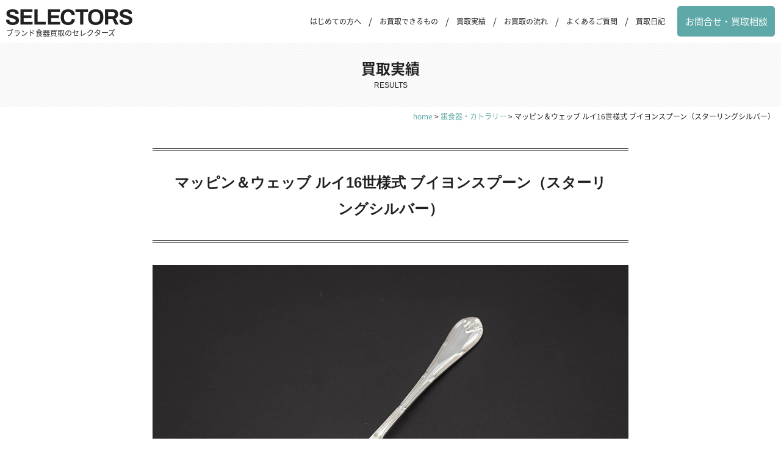

--- FILE ---
content_type: text/html; charset=UTF-8
request_url: https://selectors.jp/item1370/
body_size: 9369
content:
<!DOCTYPE html>
<html lang="ja">
<head>
<meta charset="UTF-8">
<meta name="viewport" content="width=device-width, initial-scale=1, user-scalable=no">
<!-- Facebook -->
<meta property="fb:admins" content="100001416430219">
<meta property="fb:app_id" content="322203918111221">
<meta property="og:site_name" content="ブランド食器買取のセレクターズ">
<meta property="og:type" content="article"><meta property="og:title" content="マッピン＆ウェッブ ルイ16世様式 ブイヨンスプーン（スターリングシルバー）">
<meta property="og:url" content="https://selectors.jp/item1370/">
<meta property="og:description" content="マッピン＆ウェッブのルイ16世様式のブイヨンスプーンを買い取りました。名前の通りブイヨン用のスプーンで、スープスプーンよりひとまわり小さいサイズになります。">
<meta property="og:image" content="https://selectors.jp/wp/wp-content/uploads/2020/02/1370.jpg">
<meta name="twitter:card" content="summary_large_image" />
<meta name="twitter:site" content="@selectors_jp" /><meta name="keywords" content="ブイヨンスプーン,銀食器・カトラリー,Mappin &amp; Webb（マッピン＆ウェッブ）,ブランド食器,買取" />
<meta name="description" content="マッピン＆ウェッブのルイ16世様式のブイヨンスプーンを買い取りました。名前の通りブイヨン用のスプーンで、スープスプーンよりひとまわり小さいサイズになります。" />
<title>マッピン＆ウェッブ ルイ16世様式 ブイヨンスプーン（スターリングシルバー）を買い取りました｜ブランド食器買取のセレクターズ</title>
<meta name='robots' content='max-image-preview:large' />
<link rel='dns-prefetch' href='//ajax.googleapis.com' />
<link rel='dns-prefetch' href='//use.fontawesome.com' />
<link rel='dns-prefetch' href='//cdnjs.cloudflare.com' />
<link rel='dns-prefetch' href='//fonts.googleapis.com' />
<link rel="alternate" type="application/rss+xml" title="ブランド食器買取のセレクターズ &raquo; フィード" href="https://selectors.jp/feed/" />
<link rel="alternate" title="oEmbed (JSON)" type="application/json+oembed" href="https://selectors.jp/wp-json/oembed/1.0/embed?url=https%3A%2F%2Fselectors.jp%2Fitem1370%2F" />
<link rel="alternate" title="oEmbed (XML)" type="text/xml+oembed" href="https://selectors.jp/wp-json/oembed/1.0/embed?url=https%3A%2F%2Fselectors.jp%2Fitem1370%2F&#038;format=xml" />
<style id='wp-img-auto-sizes-contain-inline-css' type='text/css'>
img:is([sizes=auto i],[sizes^="auto," i]){contain-intrinsic-size:3000px 1500px}
/*# sourceURL=wp-img-auto-sizes-contain-inline-css */
</style>
<style id='wp-block-library-inline-css' type='text/css'>
:root{--wp-block-synced-color:#7a00df;--wp-block-synced-color--rgb:122,0,223;--wp-bound-block-color:var(--wp-block-synced-color);--wp-editor-canvas-background:#ddd;--wp-admin-theme-color:#007cba;--wp-admin-theme-color--rgb:0,124,186;--wp-admin-theme-color-darker-10:#006ba1;--wp-admin-theme-color-darker-10--rgb:0,107,160.5;--wp-admin-theme-color-darker-20:#005a87;--wp-admin-theme-color-darker-20--rgb:0,90,135;--wp-admin-border-width-focus:2px}@media (min-resolution:192dpi){:root{--wp-admin-border-width-focus:1.5px}}.wp-element-button{cursor:pointer}:root .has-very-light-gray-background-color{background-color:#eee}:root .has-very-dark-gray-background-color{background-color:#313131}:root .has-very-light-gray-color{color:#eee}:root .has-very-dark-gray-color{color:#313131}:root .has-vivid-green-cyan-to-vivid-cyan-blue-gradient-background{background:linear-gradient(135deg,#00d084,#0693e3)}:root .has-purple-crush-gradient-background{background:linear-gradient(135deg,#34e2e4,#4721fb 50%,#ab1dfe)}:root .has-hazy-dawn-gradient-background{background:linear-gradient(135deg,#faaca8,#dad0ec)}:root .has-subdued-olive-gradient-background{background:linear-gradient(135deg,#fafae1,#67a671)}:root .has-atomic-cream-gradient-background{background:linear-gradient(135deg,#fdd79a,#004a59)}:root .has-nightshade-gradient-background{background:linear-gradient(135deg,#330968,#31cdcf)}:root .has-midnight-gradient-background{background:linear-gradient(135deg,#020381,#2874fc)}:root{--wp--preset--font-size--normal:16px;--wp--preset--font-size--huge:42px}.has-regular-font-size{font-size:1em}.has-larger-font-size{font-size:2.625em}.has-normal-font-size{font-size:var(--wp--preset--font-size--normal)}.has-huge-font-size{font-size:var(--wp--preset--font-size--huge)}.has-text-align-center{text-align:center}.has-text-align-left{text-align:left}.has-text-align-right{text-align:right}.has-fit-text{white-space:nowrap!important}#end-resizable-editor-section{display:none}.aligncenter{clear:both}.items-justified-left{justify-content:flex-start}.items-justified-center{justify-content:center}.items-justified-right{justify-content:flex-end}.items-justified-space-between{justify-content:space-between}.screen-reader-text{border:0;clip-path:inset(50%);height:1px;margin:-1px;overflow:hidden;padding:0;position:absolute;width:1px;word-wrap:normal!important}.screen-reader-text:focus{background-color:#ddd;clip-path:none;color:#444;display:block;font-size:1em;height:auto;left:5px;line-height:normal;padding:15px 23px 14px;text-decoration:none;top:5px;width:auto;z-index:100000}html :where(.has-border-color){border-style:solid}html :where([style*=border-top-color]){border-top-style:solid}html :where([style*=border-right-color]){border-right-style:solid}html :where([style*=border-bottom-color]){border-bottom-style:solid}html :where([style*=border-left-color]){border-left-style:solid}html :where([style*=border-width]){border-style:solid}html :where([style*=border-top-width]){border-top-style:solid}html :where([style*=border-right-width]){border-right-style:solid}html :where([style*=border-bottom-width]){border-bottom-style:solid}html :where([style*=border-left-width]){border-left-style:solid}html :where(img[class*=wp-image-]){height:auto;max-width:100%}:where(figure){margin:0 0 1em}html :where(.is-position-sticky){--wp-admin--admin-bar--position-offset:var(--wp-admin--admin-bar--height,0px)}@media screen and (max-width:600px){html :where(.is-position-sticky){--wp-admin--admin-bar--position-offset:0px}}

/*# sourceURL=wp-block-library-inline-css */
</style><style id='global-styles-inline-css' type='text/css'>
:root{--wp--preset--aspect-ratio--square: 1;--wp--preset--aspect-ratio--4-3: 4/3;--wp--preset--aspect-ratio--3-4: 3/4;--wp--preset--aspect-ratio--3-2: 3/2;--wp--preset--aspect-ratio--2-3: 2/3;--wp--preset--aspect-ratio--16-9: 16/9;--wp--preset--aspect-ratio--9-16: 9/16;--wp--preset--color--black: #000000;--wp--preset--color--cyan-bluish-gray: #abb8c3;--wp--preset--color--white: #ffffff;--wp--preset--color--pale-pink: #f78da7;--wp--preset--color--vivid-red: #cf2e2e;--wp--preset--color--luminous-vivid-orange: #ff6900;--wp--preset--color--luminous-vivid-amber: #fcb900;--wp--preset--color--light-green-cyan: #7bdcb5;--wp--preset--color--vivid-green-cyan: #00d084;--wp--preset--color--pale-cyan-blue: #8ed1fc;--wp--preset--color--vivid-cyan-blue: #0693e3;--wp--preset--color--vivid-purple: #9b51e0;--wp--preset--gradient--vivid-cyan-blue-to-vivid-purple: linear-gradient(135deg,rgb(6,147,227) 0%,rgb(155,81,224) 100%);--wp--preset--gradient--light-green-cyan-to-vivid-green-cyan: linear-gradient(135deg,rgb(122,220,180) 0%,rgb(0,208,130) 100%);--wp--preset--gradient--luminous-vivid-amber-to-luminous-vivid-orange: linear-gradient(135deg,rgb(252,185,0) 0%,rgb(255,105,0) 100%);--wp--preset--gradient--luminous-vivid-orange-to-vivid-red: linear-gradient(135deg,rgb(255,105,0) 0%,rgb(207,46,46) 100%);--wp--preset--gradient--very-light-gray-to-cyan-bluish-gray: linear-gradient(135deg,rgb(238,238,238) 0%,rgb(169,184,195) 100%);--wp--preset--gradient--cool-to-warm-spectrum: linear-gradient(135deg,rgb(74,234,220) 0%,rgb(151,120,209) 20%,rgb(207,42,186) 40%,rgb(238,44,130) 60%,rgb(251,105,98) 80%,rgb(254,248,76) 100%);--wp--preset--gradient--blush-light-purple: linear-gradient(135deg,rgb(255,206,236) 0%,rgb(152,150,240) 100%);--wp--preset--gradient--blush-bordeaux: linear-gradient(135deg,rgb(254,205,165) 0%,rgb(254,45,45) 50%,rgb(107,0,62) 100%);--wp--preset--gradient--luminous-dusk: linear-gradient(135deg,rgb(255,203,112) 0%,rgb(199,81,192) 50%,rgb(65,88,208) 100%);--wp--preset--gradient--pale-ocean: linear-gradient(135deg,rgb(255,245,203) 0%,rgb(182,227,212) 50%,rgb(51,167,181) 100%);--wp--preset--gradient--electric-grass: linear-gradient(135deg,rgb(202,248,128) 0%,rgb(113,206,126) 100%);--wp--preset--gradient--midnight: linear-gradient(135deg,rgb(2,3,129) 0%,rgb(40,116,252) 100%);--wp--preset--font-size--small: 13px;--wp--preset--font-size--medium: 20px;--wp--preset--font-size--large: 36px;--wp--preset--font-size--x-large: 42px;--wp--preset--spacing--20: 0.44rem;--wp--preset--spacing--30: 0.67rem;--wp--preset--spacing--40: 1rem;--wp--preset--spacing--50: 1.5rem;--wp--preset--spacing--60: 2.25rem;--wp--preset--spacing--70: 3.38rem;--wp--preset--spacing--80: 5.06rem;--wp--preset--shadow--natural: 6px 6px 9px rgba(0, 0, 0, 0.2);--wp--preset--shadow--deep: 12px 12px 50px rgba(0, 0, 0, 0.4);--wp--preset--shadow--sharp: 6px 6px 0px rgba(0, 0, 0, 0.2);--wp--preset--shadow--outlined: 6px 6px 0px -3px rgb(255, 255, 255), 6px 6px rgb(0, 0, 0);--wp--preset--shadow--crisp: 6px 6px 0px rgb(0, 0, 0);}:where(.is-layout-flex){gap: 0.5em;}:where(.is-layout-grid){gap: 0.5em;}body .is-layout-flex{display: flex;}.is-layout-flex{flex-wrap: wrap;align-items: center;}.is-layout-flex > :is(*, div){margin: 0;}body .is-layout-grid{display: grid;}.is-layout-grid > :is(*, div){margin: 0;}:where(.wp-block-columns.is-layout-flex){gap: 2em;}:where(.wp-block-columns.is-layout-grid){gap: 2em;}:where(.wp-block-post-template.is-layout-flex){gap: 1.25em;}:where(.wp-block-post-template.is-layout-grid){gap: 1.25em;}.has-black-color{color: var(--wp--preset--color--black) !important;}.has-cyan-bluish-gray-color{color: var(--wp--preset--color--cyan-bluish-gray) !important;}.has-white-color{color: var(--wp--preset--color--white) !important;}.has-pale-pink-color{color: var(--wp--preset--color--pale-pink) !important;}.has-vivid-red-color{color: var(--wp--preset--color--vivid-red) !important;}.has-luminous-vivid-orange-color{color: var(--wp--preset--color--luminous-vivid-orange) !important;}.has-luminous-vivid-amber-color{color: var(--wp--preset--color--luminous-vivid-amber) !important;}.has-light-green-cyan-color{color: var(--wp--preset--color--light-green-cyan) !important;}.has-vivid-green-cyan-color{color: var(--wp--preset--color--vivid-green-cyan) !important;}.has-pale-cyan-blue-color{color: var(--wp--preset--color--pale-cyan-blue) !important;}.has-vivid-cyan-blue-color{color: var(--wp--preset--color--vivid-cyan-blue) !important;}.has-vivid-purple-color{color: var(--wp--preset--color--vivid-purple) !important;}.has-black-background-color{background-color: var(--wp--preset--color--black) !important;}.has-cyan-bluish-gray-background-color{background-color: var(--wp--preset--color--cyan-bluish-gray) !important;}.has-white-background-color{background-color: var(--wp--preset--color--white) !important;}.has-pale-pink-background-color{background-color: var(--wp--preset--color--pale-pink) !important;}.has-vivid-red-background-color{background-color: var(--wp--preset--color--vivid-red) !important;}.has-luminous-vivid-orange-background-color{background-color: var(--wp--preset--color--luminous-vivid-orange) !important;}.has-luminous-vivid-amber-background-color{background-color: var(--wp--preset--color--luminous-vivid-amber) !important;}.has-light-green-cyan-background-color{background-color: var(--wp--preset--color--light-green-cyan) !important;}.has-vivid-green-cyan-background-color{background-color: var(--wp--preset--color--vivid-green-cyan) !important;}.has-pale-cyan-blue-background-color{background-color: var(--wp--preset--color--pale-cyan-blue) !important;}.has-vivid-cyan-blue-background-color{background-color: var(--wp--preset--color--vivid-cyan-blue) !important;}.has-vivid-purple-background-color{background-color: var(--wp--preset--color--vivid-purple) !important;}.has-black-border-color{border-color: var(--wp--preset--color--black) !important;}.has-cyan-bluish-gray-border-color{border-color: var(--wp--preset--color--cyan-bluish-gray) !important;}.has-white-border-color{border-color: var(--wp--preset--color--white) !important;}.has-pale-pink-border-color{border-color: var(--wp--preset--color--pale-pink) !important;}.has-vivid-red-border-color{border-color: var(--wp--preset--color--vivid-red) !important;}.has-luminous-vivid-orange-border-color{border-color: var(--wp--preset--color--luminous-vivid-orange) !important;}.has-luminous-vivid-amber-border-color{border-color: var(--wp--preset--color--luminous-vivid-amber) !important;}.has-light-green-cyan-border-color{border-color: var(--wp--preset--color--light-green-cyan) !important;}.has-vivid-green-cyan-border-color{border-color: var(--wp--preset--color--vivid-green-cyan) !important;}.has-pale-cyan-blue-border-color{border-color: var(--wp--preset--color--pale-cyan-blue) !important;}.has-vivid-cyan-blue-border-color{border-color: var(--wp--preset--color--vivid-cyan-blue) !important;}.has-vivid-purple-border-color{border-color: var(--wp--preset--color--vivid-purple) !important;}.has-vivid-cyan-blue-to-vivid-purple-gradient-background{background: var(--wp--preset--gradient--vivid-cyan-blue-to-vivid-purple) !important;}.has-light-green-cyan-to-vivid-green-cyan-gradient-background{background: var(--wp--preset--gradient--light-green-cyan-to-vivid-green-cyan) !important;}.has-luminous-vivid-amber-to-luminous-vivid-orange-gradient-background{background: var(--wp--preset--gradient--luminous-vivid-amber-to-luminous-vivid-orange) !important;}.has-luminous-vivid-orange-to-vivid-red-gradient-background{background: var(--wp--preset--gradient--luminous-vivid-orange-to-vivid-red) !important;}.has-very-light-gray-to-cyan-bluish-gray-gradient-background{background: var(--wp--preset--gradient--very-light-gray-to-cyan-bluish-gray) !important;}.has-cool-to-warm-spectrum-gradient-background{background: var(--wp--preset--gradient--cool-to-warm-spectrum) !important;}.has-blush-light-purple-gradient-background{background: var(--wp--preset--gradient--blush-light-purple) !important;}.has-blush-bordeaux-gradient-background{background: var(--wp--preset--gradient--blush-bordeaux) !important;}.has-luminous-dusk-gradient-background{background: var(--wp--preset--gradient--luminous-dusk) !important;}.has-pale-ocean-gradient-background{background: var(--wp--preset--gradient--pale-ocean) !important;}.has-electric-grass-gradient-background{background: var(--wp--preset--gradient--electric-grass) !important;}.has-midnight-gradient-background{background: var(--wp--preset--gradient--midnight) !important;}.has-small-font-size{font-size: var(--wp--preset--font-size--small) !important;}.has-medium-font-size{font-size: var(--wp--preset--font-size--medium) !important;}.has-large-font-size{font-size: var(--wp--preset--font-size--large) !important;}.has-x-large-font-size{font-size: var(--wp--preset--font-size--x-large) !important;}
/*# sourceURL=global-styles-inline-css */
</style>

<style id='classic-theme-styles-inline-css' type='text/css'>
/*! This file is auto-generated */
.wp-block-button__link{color:#fff;background-color:#32373c;border-radius:9999px;box-shadow:none;text-decoration:none;padding:calc(.667em + 2px) calc(1.333em + 2px);font-size:1.125em}.wp-block-file__button{background:#32373c;color:#fff;text-decoration:none}
/*# sourceURL=/wp-includes/css/classic-themes.min.css */
</style>
<link rel='stylesheet' id='style-css' href='https://selectors.jp/wp/wp-content/themes/selectors4/style.css?ver=6.9' type='text/css' media='all' />
<link rel='stylesheet' id='Noto-css' href='https://fonts.googleapis.com/earlyaccess/notosansjapanese.css?ver=6.9' type='text/css' media='all' />
<link rel='stylesheet' id='Archivo-css' href='https://fonts.googleapis.com/css?family=Archivo+Black&#038;ver=6.9' type='text/css' media='all' />
<link rel='stylesheet' id='swiper-css' href='https://cdnjs.cloudflare.com/ajax/libs/Swiper/4.3.3/css/swiper.min.css?ver=6.9' type='text/css' media='all' />
<link rel='stylesheet' id='selectors-css' href='https://selectors.jp/wp/wp-content/themes/selectors4/css/style.css?ver=2026.01.13' type='text/css' media='all' />
<link rel='stylesheet' id='wp-associate-post-r2-css' href='https://selectors.jp/wp/wp-content/plugins/wp-associate-post-r2/css/skin-standard.css?ver=5.0.1' type='text/css' media='all' />
<script type="text/javascript" src="https://ajax.googleapis.com/ajax/libs/jquery/1.11.3/jquery.min.js?ver=6.9" id="jquery-js"></script>
<script type="text/javascript" src="https://use.fontawesome.com/68a085e5f8.js?ver=6.9" id="fontawesome-js"></script>
<script type="text/javascript" src="https://cdnjs.cloudflare.com/ajax/libs/Swiper/4.3.3/js/swiper.min.js?ver=6.9" id="swiper-js"></script>
<script type="text/javascript" src="https://selectors.jp/wp/wp-content/themes/selectors4/js/script.js?ver=6.9" id="script-js"></script>
<link rel="https://api.w.org/" href="https://selectors.jp/wp-json/" /><link rel="alternate" title="JSON" type="application/json" href="https://selectors.jp/wp-json/wp/v2/posts/9330" /><link rel="EditURI" type="application/rsd+xml" title="RSD" href="https://selectors.jp/wp/xmlrpc.php?rsd" />
<meta name="generator" content="WordPress 6.9" />
<link rel="canonical" href="https://selectors.jp/item1370/" />
<link rel='shortlink' href='https://selectors.jp/?p=9330' />
<script type="text/javascript">
	window._se_plugin_version = '8.1.9';
</script>
<link rel="icon" href="https://selectors.jp/wp/wp-content/uploads/2020/04/cropped-icon-32x32.png" sizes="32x32" />
<link rel="icon" href="https://selectors.jp/wp/wp-content/uploads/2020/04/cropped-icon-192x192.png" sizes="192x192" />
<link rel="apple-touch-icon" href="https://selectors.jp/wp/wp-content/uploads/2020/04/cropped-icon-180x180.png" />
<meta name="msapplication-TileImage" content="https://selectors.jp/wp/wp-content/uploads/2020/04/cropped-icon-270x270.png" />
<!-- Global site tag (gtag.js) - Google Analytics -->
<script async src="https://www.googletagmanager.com/gtag/js?id=UA-72408283-2"></script>
<script>
  window.dataLayer = window.dataLayer || [];
  function gtag(){dataLayer.push(arguments);}
  gtag('js', new Date());

  gtag('config', 'UA-72408283-2');
</script>
</head>
<body>
<div class="wrap">
<header class="header">
	<div class="inner inner--1280">
		<button type="button" class="menu-btn"><i class="fa fa-bars" aria-hidden="true"></i></button>
		<p class="logo"><a href="https://selectors.jp/" rel="home"><img src="https://selectors.jp/wp/wp-content/themes/selectors4/img/logo.png" alt="ブランソ食器買取のセレクターズ" width="208" height="26"></a></p>
		<p class="description">ブランド食器買取のセレクターズ</p>
		<nav class="header-menu">
			<ul>
				<li><a href="https://selectors.jp/message/">はじめての方へ</a></li>
				<li><a href="https://selectors.jp/item/">お買取できるもの</a></li>
				<li><a href="https://selectors.jp/results/">買取実績</a></li>
				<li><a href="https://selectors.jp/flow/">お買取の流れ</a></li>
				<li><a href="https://selectors.jp/faq/">よくあるご質問</a></li>
				<li><a href="https://selectors.jp/blog/">買取日記</a></li>
			</ul>
			<p class="header-contact"><a href="https://selectors.jp/contact/">お問合せ・買取相談</a></p>
		</nav>
	</div>
</header>
<div class="sidebar">
	<div class="inner">

		<nav class="sidebar__menu">
			<div class="sidebar-headline"><h2>目次</h2><span>CONTENTS</span></div>
			<div class="menu-container">
				<ul>
					<li><a href="https://selectors.jp/message/">はじめての方へ</a></li>
					<li><a href="https://selectors.jp/item/">お買取できるもの</a></li>
					<li><a href="https://selectors.jp/flow/">お買取の流れ</a></li>
				</ul>
				<ul>
					<li><a href="https://selectors.jp/faq/">よくあるご質問</a></li>
					<li><a href="https://selectors.jp/about/">事業者概要</a></li>
					<li><a href="https://selectors.jp/blog/">買取日記（ブログ）</a></li>
				</ul>
			</div>
		</nav>

		<div class="sidebar__contact">
			<ul class="contact contact--sidebar">
				<li>
					<a href="https://selectors.jp/results/">
						<span>いくらで売れるか？</span>
						<span class="contact-label">買取価格を調べる</span>
						<span>（買取実績）</span>
					</a>
				</li>
				<li>
					<a href="https://selectors.jp/contact/">
						<span>ネットで気軽に</span>
						<span class="contact-label">お問合せ・買取相談</span>
						<span>（24時間受付）</span>
					</a>
				</li>
				<li>
					<a href="tel:0120-33-6785">
						<span>フリーダイヤル</span>			
						<span class="free-dial">0120-33-6785</span>
						<span>（ 電話受付 11:00〜20:00 ）</span>
					</a>
				</li>
			</ul>
		</div>

	</div>
</div><main class="main"><article class="contents">

	<div class="contents__header">
		<p class="head-ja">買取実績</p><span class="head-en">RESULTS</span>
	</div>

	<div class="contents__body">

		<div class="breadcrumb" typeof="BreadcrumbList" vocab="https://schema.org/">
			<!-- Breadcrumb NavXT 7.5.0 -->
<span property="itemListElement" typeof="ListItem"><a property="item" typeof="WebPage" title="ブランド食器買取のセレクターズへ移動" href="https://selectors.jp" class="home"><span property="name">home</span></a><meta property="position" content="1"></span> &gt; <span property="itemListElement" typeof="ListItem"><a property="item" typeof="WebPage" title="銀食器・カトラリーのカテゴリーアーカイブへ移動" href="https://selectors.jp/category/silverware/" class="taxonomy category"><span property="name">銀食器・カトラリー</span></a><meta property="position" content="2"></span> &gt; <span property="itemListElement" typeof="ListItem"><span property="name">マッピン＆ウェッブ ルイ16世様式 ブイヨンスプーン（スターリングシルバー）</span><meta property="position" content="3"></span>		</div>
		
		<section class="section--p">
			<div class="inner inner--800">
					
				<header class="entry__header">
					<h1 class="title">マッピン＆ウェッブ ルイ16世様式 ブイヨンスプーン（スターリングシルバー）</h1>
				</header>
	
				<div class="entry__body">

					<div class="section--m">
						<div class="results-photo swiper-container">
							<ul class="swiper-wrapper">
																<li class="swiper-slide"><img src="https://selectors.jp/wp/wp-content/uploads/2020/02/1370.jpg" alt="マッピン＆ウェッブ ルイ16世様式 ブイヨンスプーン（スターリングシルバー）"></li>
																								<li class="swiper-slide"><img src="https://selectors.jp/wp/wp-content/uploads/2020/02/1370_1.jpg" alt="マッピン＆ウェッブ ルイ16世様式 ブイヨンスプーン（スターリングシルバー）"></li>
																								<li class="swiper-slide"><img src="https://selectors.jp/wp/wp-content/uploads/2020/02/1370_2.jpg" alt="マッピン＆ウェッブ ルイ16世様式 ブイヨンスプーン（スターリングシルバー）"></li>
																								<li class="swiper-slide"><img src="https://selectors.jp/wp/wp-content/uploads/2020/02/1370_3.jpg" alt="マッピン＆ウェッブ ルイ16世様式 ブイヨンスプーン（スターリングシルバー）"></li>
																															</ul>
							<div class="swiper-pagination"></div>
						</div>
						<script>
							var swiper = new Swiper('.swiper-container', {
								loop: true,
								pagination: {
									el: '.swiper-pagination',
									clickable: true,
								}
							});
						</script>

						<div class="section--m">
							<p>イギリスの老舗シルバーウェアブランド、マッピン＆ウェッブのルイ16世様式のブイヨンスプーン。</p>
<p>名前の通りブイヨン用のスプーンで、スープスプーンよりひとまわり小さいサイズになります。洗練されたシンプルで飽きのこないデザインで長く使える一品です。スターリングシルバーを示すホールマーク（ライオンパサント）があります。</p>						</div>
						
						<div class="section--m results-detail">
							<table class="table table--outline">
								<tr>
									<th>カテゴリ</th>
									<td><ul class="post-categories">
	<li><a href="https://selectors.jp/category/silverware/" rel="category tag">銀食器・カトラリー</a></li></ul></td>
								</tr>
								<tr>
									<th>ブランド</th>
									<td>
										<ul class="post-tags">
											<li><a href="https://selectors.jp/tag/mappin-webb/" rel="tag">Mappin &amp; Webb（マッピン＆ウェッブ）</a></li>																					</ul>
									</td>
								</tr>
																<tr>
									<th>シリーズ</th>
									<td>Louis XVI（ルイ16世）</td>
								</tr>
																								<tr>
									<th>サイズ</th>
									<td>長さ138mm、重さ39g</td>
								</tr>
																								<tr>
									<th>付属品</th>
									<td>なし</td>
								</tr>
																								<tr>
									<th>ランク</th>
									<td>B（良品）：使用感が少ない、全体的に状態が良いもの</td>
								</tr>
																<tr>
									<th>買取価格</th>
									<td>	
																				<span class="price">3,500</span>円									</td>
								</tr>
								<tr>
									<th>補足説明</th>
									<td>	
																				特に目立つダメージのない、状態の良いお品物でした。									</td>
								</tr>
							</table>
							<div class="caution">
								<ul class="list list--asterisk">
									<li><a href="https://selectors.jp/results/rank/">商品のランクについて詳しくはこちら</a>をご覧ください。</li>
									<li>買取時期の状況によって買取価格が変ることがあります。</li>
									<li>お買取したお品物は全て<a href="https://store.shopping.yahoo.co.jp/selectors/">Yahooショッピング</a>、<a href="https://auctions.yahoo.co.jp/seller/AAW9WjduHcgA3xCxp1zq7eCENhuRg?user_type=c">ヤフオク</a>にて販売しています。</li>
								</ul>
							</div>
						</div>
					</div>

				</div>
															
				<footer class="entry__footer">
					<p>（更新日：2023年01月12日）</p>
					<ul class="share">
  <li><a href="https://www.facebook.com/share.php?u=https://selectors.jp/item1370/&t=マッピン＆ウェッブ ルイ16世様式 ブイヨンスプーン（スターリングシルバー）" target="_blank"><span><i class="fa fa-facebook" aria-hidden="true"></i></span></a></li>
	<li><a href="https://twitter.com/share?url=https://selectors.jp/item1370/&text=マッピン＆ウェッブ ルイ16世様式 ブイヨンスプーン（スターリングシルバー）&via=selectors_jp&tw_p=tweetbutton&related=selectors_jp" target="_blank"><span><i class="fa fa-twitter" aria-hidden="true"></i>1</span></a></li>
  <li><a href="https://b.hatena.ne.jp/add?mode=confirm&url=https://selectors.jp/item1370/&title=マッピン＆ウェッブ ルイ16世様式 ブイヨンスプーン（スターリングシルバー）" target="_blank"><span>B!</span></a></li>
  <li><a href="https://getpocket.com/edit?url=https://selectors.jp/item1370/&title=マッピン＆ウェッブ ルイ16世様式 ブイヨンスプーン（スターリングシルバー）" target="_blank"><span><i class="fa fa-get-pocket" aria-hidden="true"></i></span></a></li>
</ul>					<ul class="navigation">
						<li class="prev"><a href="https://selectors.jp/item1631/" rel="prev">前に戻る</a></li>
						<li class="next"><a href="https://selectors.jp/item1367/" rel="next">次に進む</a></li>
					</ul>
				</footer>
	
							</div>
		</section>

		<div class='yarpp yarpp-related yarpp-related-website yarpp-template-yarpp-template-selectors'>
<section class="section--p section--Gray">
	<div class="inner">
		<div class="headline1"><h2 class="head-ja">関連する買取実績</h2><span class="head-en">RELATED</span></div>
				<ul class="results-list">
						<li class="cards cards--results">
				<a href="https://selectors.jp/item1324/">
					<img src="https://selectors.jp/wp/wp-content/plugins/lazy-load/images/1x1.trans.gif" data-lazy-src="https://selectors.jp/wp/wp-content/uploads/2020/09/1324-300x200.jpg" width="300" height="200" class="attachment-thumb-small size-thumb-small wp-post-image" alt="マッピン＆ウェッブ ルイ16世様式 ブイヨンスプーン（マッピンプレート）4本セット" decoding="async" loading="lazy" srcset="https://selectors.jp/wp/wp-content/uploads/2020/09/1324-300x200.jpg 300w, https://selectors.jp/wp/wp-content/uploads/2020/09/1324-600x400.jpg 600w, https://selectors.jp/wp/wp-content/uploads/2020/09/1324.jpg 900w" sizes="auto, (max-width: 300px) 100vw, 300px"><noscript><img width="300" height="200" src="https://selectors.jp/wp/wp-content/uploads/2020/09/1324-300x200.jpg" class="attachment-thumb-small size-thumb-small wp-post-image" alt="マッピン＆ウェッブ ルイ16世様式 ブイヨンスプーン（マッピンプレート）4本セット" decoding="async" loading="lazy" srcset="https://selectors.jp/wp/wp-content/uploads/2020/09/1324-300x200.jpg 300w, https://selectors.jp/wp/wp-content/uploads/2020/09/1324-600x400.jpg 600w, https://selectors.jp/wp/wp-content/uploads/2020/09/1324.jpg 900w" sizes="auto, (max-width: 300px) 100vw, 300px" /></noscript>					<h3>マッピン＆ウェッブ ルイ16世様式 ブイヨンスプーン（マッピンプレート）4本セット</h3>
					<div class="purchase">買取価格：
												<span class="price">2,000</span>円					</div>
				</a>
			</li>
					<li class="cards cards--results">
				<a href="https://selectors.jp/item782/">
					<img src="https://selectors.jp/wp/wp-content/plugins/lazy-load/images/1x1.trans.gif" data-lazy-src="https://selectors.jp/wp/wp-content/uploads/2018/02/782-300x200.jpg" width="300" height="200" class="attachment-thumb-small size-thumb-small wp-post-image" alt="マッピン＆ウェッブ ルイ16世様式 フィッシュナイフ（スターリングシルバー）" decoding="async" loading="lazy" srcset="https://selectors.jp/wp/wp-content/uploads/2018/02/782-300x200.jpg 300w, https://selectors.jp/wp/wp-content/uploads/2018/02/782-600x400.jpg 600w, https://selectors.jp/wp/wp-content/uploads/2018/02/782.jpg 900w" sizes="auto, (max-width: 300px) 100vw, 300px"><noscript><img width="300" height="200" src="https://selectors.jp/wp/wp-content/uploads/2018/02/782-300x200.jpg" class="attachment-thumb-small size-thumb-small wp-post-image" alt="マッピン＆ウェッブ ルイ16世様式 フィッシュナイフ（スターリングシルバー）" decoding="async" loading="lazy" srcset="https://selectors.jp/wp/wp-content/uploads/2018/02/782-300x200.jpg 300w, https://selectors.jp/wp/wp-content/uploads/2018/02/782-600x400.jpg 600w, https://selectors.jp/wp/wp-content/uploads/2018/02/782.jpg 900w" sizes="auto, (max-width: 300px) 100vw, 300px" /></noscript>					<h3>マッピン＆ウェッブ ルイ16世様式 フィッシュナイフ（スターリングシルバー）</h3>
					<div class="purchase">買取価格：
												<span class="price">5,000</span>円					</div>
				</a>
			</li>
					<li class="cards cards--results">
				<a href="https://selectors.jp/item783/">
					<img src="https://selectors.jp/wp/wp-content/plugins/lazy-load/images/1x1.trans.gif" data-lazy-src="https://selectors.jp/wp/wp-content/uploads/2018/02/783-300x200.jpg" width="300" height="200" class="attachment-thumb-small size-thumb-small wp-post-image" alt="マッピン＆ウェッブ ルイ16世様式 フィッシュフォーク（スターリングシルバー）" decoding="async" loading="lazy" srcset="https://selectors.jp/wp/wp-content/uploads/2018/02/783-300x200.jpg 300w, https://selectors.jp/wp/wp-content/uploads/2018/02/783-600x400.jpg 600w, https://selectors.jp/wp/wp-content/uploads/2018/02/783.jpg 900w" sizes="auto, (max-width: 300px) 100vw, 300px"><noscript><img width="300" height="200" src="https://selectors.jp/wp/wp-content/uploads/2018/02/783-300x200.jpg" class="attachment-thumb-small size-thumb-small wp-post-image" alt="マッピン＆ウェッブ ルイ16世様式 フィッシュフォーク（スターリングシルバー）" decoding="async" loading="lazy" srcset="https://selectors.jp/wp/wp-content/uploads/2018/02/783-300x200.jpg 300w, https://selectors.jp/wp/wp-content/uploads/2018/02/783-600x400.jpg 600w, https://selectors.jp/wp/wp-content/uploads/2018/02/783.jpg 900w" sizes="auto, (max-width: 300px) 100vw, 300px" /></noscript>					<h3>マッピン＆ウェッブ ルイ16世様式 フィッシュフォーク（スターリングシルバー）</h3>
					<div class="purchase">買取価格：
												<span class="price">5,000</span>円					</div>
				</a>
			</li>
					<li class="cards cards--results">
				<a href="https://selectors.jp/item756/">
					<img src="https://selectors.jp/wp/wp-content/plugins/lazy-load/images/1x1.trans.gif" data-lazy-src="https://selectors.jp/wp/wp-content/uploads/2018/01/756-300x200.jpg" width="300" height="200" class="attachment-thumb-small size-thumb-small wp-post-image" alt="マッピン＆ウェッブ ルイ16世様式 ティースプーン（スターリングシルバー）6本セット" decoding="async" loading="lazy" srcset="https://selectors.jp/wp/wp-content/uploads/2018/01/756-300x200.jpg 300w, https://selectors.jp/wp/wp-content/uploads/2018/01/756-600x400.jpg 600w, https://selectors.jp/wp/wp-content/uploads/2018/01/756.jpg 900w" sizes="auto, (max-width: 300px) 100vw, 300px"><noscript><img width="300" height="200" src="https://selectors.jp/wp/wp-content/uploads/2018/01/756-300x200.jpg" class="attachment-thumb-small size-thumb-small wp-post-image" alt="マッピン＆ウェッブ ルイ16世様式 ティースプーン（スターリングシルバー）6本セット" decoding="async" loading="lazy" srcset="https://selectors.jp/wp/wp-content/uploads/2018/01/756-300x200.jpg 300w, https://selectors.jp/wp/wp-content/uploads/2018/01/756-600x400.jpg 600w, https://selectors.jp/wp/wp-content/uploads/2018/01/756.jpg 900w" sizes="auto, (max-width: 300px) 100vw, 300px" /></noscript>					<h3>マッピン＆ウェッブ ルイ16世様式  ティースプーン（スターリングシルバー）6本セット</h3>
					<div class="purchase">買取価格：
												<span class="price">9,000</span>円					</div>
				</a>
			</li>
					<li class="cards cards--results">
				<a href="https://selectors.jp/item769/">
					<img src="https://selectors.jp/wp/wp-content/plugins/lazy-load/images/1x1.trans.gif" data-lazy-src="https://selectors.jp/wp/wp-content/uploads/2018/01/769-300x200.jpg" width="300" height="200" class="attachment-thumb-small size-thumb-small wp-post-image" alt="マッピン＆ウェッブ ルイ16世様式 ケーキフォーク（スターリングシルバー）6本セット" decoding="async" loading="lazy" srcset="https://selectors.jp/wp/wp-content/uploads/2018/01/769-300x200.jpg 300w, https://selectors.jp/wp/wp-content/uploads/2018/01/769-600x400.jpg 600w, https://selectors.jp/wp/wp-content/uploads/2018/01/769.jpg 900w" sizes="auto, (max-width: 300px) 100vw, 300px"><noscript><img width="300" height="200" src="https://selectors.jp/wp/wp-content/uploads/2018/01/769-300x200.jpg" class="attachment-thumb-small size-thumb-small wp-post-image" alt="マッピン＆ウェッブ ルイ16世様式 ケーキフォーク（スターリングシルバー）6本セット" decoding="async" loading="lazy" srcset="https://selectors.jp/wp/wp-content/uploads/2018/01/769-300x200.jpg 300w, https://selectors.jp/wp/wp-content/uploads/2018/01/769-600x400.jpg 600w, https://selectors.jp/wp/wp-content/uploads/2018/01/769.jpg 900w" sizes="auto, (max-width: 300px) 100vw, 300px" /></noscript>					<h3>マッピン＆ウェッブ ルイ16世様式 ケーキフォーク（スターリングシルバー）6本セット</h3>
					<div class="purchase">買取価格：
												<span class="price">9,000</span>円					</div>
				</a>
			</li>
					<li class="cards cards--results">
				<a href="https://selectors.jp/item1733/">
					<img src="https://selectors.jp/wp/wp-content/plugins/lazy-load/images/1x1.trans.gif" data-lazy-src="https://selectors.jp/wp/wp-content/uploads/2020/09/1733-300x200.jpg" width="300" height="200" class="attachment-thumb-small size-thumb-small wp-post-image" alt="マッピン＆ウェッブ キングスパターン ブイヨンスプーン（マッピンプレート）2本セット" decoding="async" loading="lazy" srcset="https://selectors.jp/wp/wp-content/uploads/2020/09/1733-300x200.jpg 300w, https://selectors.jp/wp/wp-content/uploads/2020/09/1733-600x400.jpg 600w, https://selectors.jp/wp/wp-content/uploads/2020/09/1733.jpg 900w" sizes="auto, (max-width: 300px) 100vw, 300px"><noscript><img width="300" height="200" src="https://selectors.jp/wp/wp-content/uploads/2020/09/1733-300x200.jpg" class="attachment-thumb-small size-thumb-small wp-post-image" alt="マッピン＆ウェッブ キングスパターン ブイヨンスプーン（マッピンプレート）2本セット" decoding="async" loading="lazy" srcset="https://selectors.jp/wp/wp-content/uploads/2020/09/1733-300x200.jpg 300w, https://selectors.jp/wp/wp-content/uploads/2020/09/1733-600x400.jpg 600w, https://selectors.jp/wp/wp-content/uploads/2020/09/1733.jpg 900w" sizes="auto, (max-width: 300px) 100vw, 300px" /></noscript>					<h3>マッピン＆ウェッブ キングスパターン ブイヨンスプーン（マッピンプレート）2本セット</h3>
					<div class="purchase">買取価格：
												<span class="price">1,600</span>円					</div>
				</a>
			</li>
					<li class="cards cards--results">
				<a href="https://selectors.jp/item781/">
					<img src="https://selectors.jp/wp/wp-content/plugins/lazy-load/images/1x1.trans.gif" data-lazy-src="https://selectors.jp/wp/wp-content/uploads/2018/02/781-300x200.jpg" width="300" height="200" class="attachment-thumb-small size-thumb-small wp-post-image" alt="マッピン＆ウェッブ ルイ16世様式 スープスプーン" decoding="async" loading="lazy" srcset="https://selectors.jp/wp/wp-content/uploads/2018/02/781-300x200.jpg 300w, https://selectors.jp/wp/wp-content/uploads/2018/02/781-600x400.jpg 600w, https://selectors.jp/wp/wp-content/uploads/2018/02/781.jpg 900w" sizes="auto, (max-width: 300px) 100vw, 300px"><noscript><img width="300" height="200" src="https://selectors.jp/wp/wp-content/uploads/2018/02/781-300x200.jpg" class="attachment-thumb-small size-thumb-small wp-post-image" alt="マッピン＆ウェッブ ルイ16世様式 スープスプーン" decoding="async" loading="lazy" srcset="https://selectors.jp/wp/wp-content/uploads/2018/02/781-300x200.jpg 300w, https://selectors.jp/wp/wp-content/uploads/2018/02/781-600x400.jpg 600w, https://selectors.jp/wp/wp-content/uploads/2018/02/781.jpg 900w" sizes="auto, (max-width: 300px) 100vw, 300px" /></noscript>					<h3>マッピン＆ウェッブ ルイ16世様式 スープスプーン</h3>
					<div class="purchase">買取価格：
												<span class="price">1,200</span>円					</div>
				</a>
			</li>
					<li class="cards cards--results">
				<a href="https://selectors.jp/item766/">
					<img src="https://selectors.jp/wp/wp-content/plugins/lazy-load/images/1x1.trans.gif" data-lazy-src="https://selectors.jp/wp/wp-content/uploads/2018/01/766-300x200.jpg" width="300" height="200" class="attachment-thumb-small size-thumb-small wp-post-image" alt="マッピン＆ウェッブ ルイ16世様式 ケーキサーバー（マッピンプレート）" decoding="async" loading="lazy" srcset="https://selectors.jp/wp/wp-content/uploads/2018/01/766-300x200.jpg 300w, https://selectors.jp/wp/wp-content/uploads/2018/01/766-600x400.jpg 600w, https://selectors.jp/wp/wp-content/uploads/2018/01/766.jpg 900w" sizes="auto, (max-width: 300px) 100vw, 300px"><noscript><img width="300" height="200" src="https://selectors.jp/wp/wp-content/uploads/2018/01/766-300x200.jpg" class="attachment-thumb-small size-thumb-small wp-post-image" alt="マッピン＆ウェッブ ルイ16世様式 ケーキサーバー（マッピンプレート）" decoding="async" loading="lazy" srcset="https://selectors.jp/wp/wp-content/uploads/2018/01/766-300x200.jpg 300w, https://selectors.jp/wp/wp-content/uploads/2018/01/766-600x400.jpg 600w, https://selectors.jp/wp/wp-content/uploads/2018/01/766.jpg 900w" sizes="auto, (max-width: 300px) 100vw, 300px" /></noscript>					<h3>マッピン＆ウェッブ ルイ16世様式 ケーキサーバー（マッピンプレート）</h3>
					<div class="purchase">買取価格：
												<span class="price">2,500</span>円					</div>
				</a>
			</li>
					<li class="cards cards--results">
				<a href="https://selectors.jp/item776/">
					<img src="https://selectors.jp/wp/wp-content/plugins/lazy-load/images/1x1.trans.gif" data-lazy-src="https://selectors.jp/wp/wp-content/uploads/2018/03/776-300x200.jpg" width="300" height="200" class="attachment-thumb-small size-thumb-small wp-post-image" alt="マッピン＆ウェッブ ルイ16世様式 カトラリーセット（44ピース）" decoding="async" loading="lazy" srcset="https://selectors.jp/wp/wp-content/uploads/2018/03/776-300x200.jpg 300w, https://selectors.jp/wp/wp-content/uploads/2018/03/776-600x400.jpg 600w, https://selectors.jp/wp/wp-content/uploads/2018/03/776.jpg 900w" sizes="auto, (max-width: 300px) 100vw, 300px"><noscript><img width="300" height="200" src="https://selectors.jp/wp/wp-content/uploads/2018/03/776-300x200.jpg" class="attachment-thumb-small size-thumb-small wp-post-image" alt="マッピン＆ウェッブ ルイ16世様式 カトラリーセット（44ピース）" decoding="async" loading="lazy" srcset="https://selectors.jp/wp/wp-content/uploads/2018/03/776-300x200.jpg 300w, https://selectors.jp/wp/wp-content/uploads/2018/03/776-600x400.jpg 600w, https://selectors.jp/wp/wp-content/uploads/2018/03/776.jpg 900w" sizes="auto, (max-width: 300px) 100vw, 300px" /></noscript>					<h3>マッピン＆ウェッブ ルイ16世様式 カトラリーセット（44ピース）</h3>
					<div class="purchase">買取価格：
												<span class="price">35,000</span>円					</div>
				</a>
			</li>
					<li class="cards cards--results">
				<a href="https://selectors.jp/item1085/">
					<img src="https://selectors.jp/wp/wp-content/plugins/lazy-load/images/1x1.trans.gif" data-lazy-src="https://selectors.jp/wp/wp-content/uploads/2019/01/1085-300x200.jpg" width="300" height="200" class="attachment-thumb-small size-thumb-small wp-post-image" alt="マッピン＆ウェッブ ルイ16世様式 デザートフォーク（マッピンプレート）6本セット" decoding="async" loading="lazy" srcset="https://selectors.jp/wp/wp-content/uploads/2019/01/1085-300x200.jpg 300w, https://selectors.jp/wp/wp-content/uploads/2019/01/1085-600x400.jpg 600w, https://selectors.jp/wp/wp-content/uploads/2019/01/1085.jpg 900w" sizes="auto, (max-width: 300px) 100vw, 300px"><noscript><img width="300" height="200" src="https://selectors.jp/wp/wp-content/uploads/2019/01/1085-300x200.jpg" class="attachment-thumb-small size-thumb-small wp-post-image" alt="マッピン＆ウェッブ ルイ16世様式 デザートフォーク（マッピンプレート）6本セット" decoding="async" loading="lazy" srcset="https://selectors.jp/wp/wp-content/uploads/2019/01/1085-300x200.jpg 300w, https://selectors.jp/wp/wp-content/uploads/2019/01/1085-600x400.jpg 600w, https://selectors.jp/wp/wp-content/uploads/2019/01/1085.jpg 900w" sizes="auto, (max-width: 300px) 100vw, 300px" /></noscript>					<h3>マッピン＆ウェッブ ルイ16世様式 デザートフォーク（マッピンプレート）6本セット</h3>
					<div class="purchase">買取価格：
												<span class="price">7,200</span>円					</div>
				</a>
			</li>
					<li class="cards cards--results">
				<a href="https://selectors.jp/item1086/">
					<img src="https://selectors.jp/wp/wp-content/plugins/lazy-load/images/1x1.trans.gif" data-lazy-src="https://selectors.jp/wp/wp-content/uploads/2019/01/1086-300x200.jpg" width="300" height="200" class="attachment-thumb-small size-thumb-small wp-post-image" alt="マッピン＆ウェッブ ルイ16世様式 デザートスプーン（マッピンプレート）6本セット" decoding="async" loading="lazy" srcset="https://selectors.jp/wp/wp-content/uploads/2019/01/1086-300x200.jpg 300w, https://selectors.jp/wp/wp-content/uploads/2019/01/1086-600x400.jpg 600w, https://selectors.jp/wp/wp-content/uploads/2019/01/1086.jpg 900w" sizes="auto, (max-width: 300px) 100vw, 300px"><noscript><img width="300" height="200" src="https://selectors.jp/wp/wp-content/uploads/2019/01/1086-300x200.jpg" class="attachment-thumb-small size-thumb-small wp-post-image" alt="マッピン＆ウェッブ ルイ16世様式 デザートスプーン（マッピンプレート）6本セット" decoding="async" loading="lazy" srcset="https://selectors.jp/wp/wp-content/uploads/2019/01/1086-300x200.jpg 300w, https://selectors.jp/wp/wp-content/uploads/2019/01/1086-600x400.jpg 600w, https://selectors.jp/wp/wp-content/uploads/2019/01/1086.jpg 900w" sizes="auto, (max-width: 300px) 100vw, 300px" /></noscript>					<h3>マッピン＆ウェッブ ルイ16世様式 デザートスプーン（マッピンプレート）6本セット</h3>
					<div class="purchase">買取価格：
												<span class="price">6,000</span>円					</div>
				</a>
			</li>
					<li class="cards cards--results">
				<a href="https://selectors.jp/item1087/">
					<img src="https://selectors.jp/wp/wp-content/plugins/lazy-load/images/1x1.trans.gif" data-lazy-src="https://selectors.jp/wp/wp-content/uploads/2019/01/1087-300x200.jpg" width="300" height="200" class="attachment-thumb-small size-thumb-small wp-post-image" alt="マッピン＆ウェッブ ルイ16世様式 スープスプーン（マッピンプレート）6本セット" decoding="async" loading="lazy" srcset="https://selectors.jp/wp/wp-content/uploads/2019/01/1087-300x200.jpg 300w, https://selectors.jp/wp/wp-content/uploads/2019/01/1087-600x400.jpg 600w, https://selectors.jp/wp/wp-content/uploads/2019/01/1087.jpg 900w" sizes="auto, (max-width: 300px) 100vw, 300px"><noscript><img width="300" height="200" src="https://selectors.jp/wp/wp-content/uploads/2019/01/1087-300x200.jpg" class="attachment-thumb-small size-thumb-small wp-post-image" alt="マッピン＆ウェッブ ルイ16世様式 スープスプーン（マッピンプレート）6本セット" decoding="async" loading="lazy" srcset="https://selectors.jp/wp/wp-content/uploads/2019/01/1087-300x200.jpg 300w, https://selectors.jp/wp/wp-content/uploads/2019/01/1087-600x400.jpg 600w, https://selectors.jp/wp/wp-content/uploads/2019/01/1087.jpg 900w" sizes="auto, (max-width: 300px) 100vw, 300px" /></noscript>					<h3>マッピン＆ウェッブ ルイ16世様式 スープスプーン（マッピンプレート）6本セット</h3>
					<div class="purchase">買取価格：
												<span class="price">7,200</span>円					</div>
				</a>
			</li>
				</ul>
					</div>
</section>
</div>

	</div>
</article>
<div class="inner">
	<ul class="bnr">
		<li><a href="https://store.shopping.yahoo.co.jp/selectors/"><img src="https://selectors.jp/wp/wp-content/themes/selectors4/img/bnr-store.png" alt="Yahoo!ショッピング出店中、商品のご購入はセレクターズ・オンラインストアへ" width="450" height="125"></a></li>
	</ul>
</div>
</main>
<footer class="footer">
	<div class="inner inner--1280">
		<nav class="footer__menu">
			<ul>
				<li><a href="https://selectors.jp/message/">はじめての方へ</a></li>
				<li><a href="https://selectors.jp/item/">お買取できるもの</a></li>
				<li><a href="https://selectors.jp/item/wanted/">買取強化品</a></li>				
				<li><a href="https://selectors.jp/results/">買取実績</a></li>
				<li><a href="https://selectors.jp/results/rank/">商品ランク</a></li>
			</ul>
			<ul>
				<li><a href="https://selectors.jp/flow/">お買取の流れ</a></li>
				<li><a href="https://selectors.jp/flow/delivery/">宅配買取サービス</a></li>
				<li><a href="https://selectors.jp/flow/visit/">出張買取サービス</a></li>
				<li><a href="https://selectors.jp/faq/">よくあるご質問</a></li>
			</ul>
			<ul>
				<li><a href="https://selectors.jp/blog/">買取日記（ブログ）</a></li>
				<li><a href="https://selectors.jp/about/">事業者概要</a></li>
				<li><a href="https://selectors.jp/about/staff/">スタッフ紹介</a></li>
				<li><a href="https://selectors.jp/privacy/">プライバシーポリシー</a></li>
			</ul>
		</nav>
		<ul class="contact contact--footer">
			<li>
				<a href="https://selectors.jp/contact/">
					<span>ネットで気軽に</span>
					<span class="contact-label">お問合せ・買取相談</span>
					<span>（24時間受付）</span>
				</a>
			</li>
			<li>
				<a href="tel:0120-33-6785">
					<span>フリーダイヤル</span>			
					<span class="free-dial">0120-33-6785</span>
					<span>（ 電話受付 11:00〜20:00 ）</span>
				</a>
			</li>
		</ul>
		<div class="footer__signature">
			<p class="logo"><a href="https://selectors.jp/" rel="home"><img src="https://selectors.jp/wp/wp-content/themes/selectors4/img/logo-foot.png" alt="ブランソ食器買取のセレクターズ" width="208" height="26"></a></p>
			<p class="description">ブランド食器買取のセレクターズ</p>
			<ul class="footer-sns">
				<li><a href="https://www.facebook.com/selectorsjp/"><i class="fa fa-facebook" aria-hidden="true"></i></a></li>
				<li><a href="https://twitter.com/selectors_jp"><i class="fa fa-twitter" aria-hidden="true"></i></a></li>
				<li><a href="https://www.instagram.com/selectors.jp/"><i class="fa fa-instagram" aria-hidden="true"></i></a></li>
			</ul>
			<p class="address">〒352-0001 埼玉県新座市東北2-31-3-403<br>営業時間 11:00〜20:00（年中無休）<br>古物商許可：埼玉県公安委員会 第431360027482号</p>
			<p class="copy"><i class="fa fa-copyright" aria-hidden="true"></i>2016-2026 SELECTORS All Rights Reserved.</p>
		</div>
	</div>
</footer>
<p class="pagetop"><a href="#"><i class="fa fa-arrow-up" aria-hidden="true"></i><span>PAGE TOP</span></a></p>
</div><!-- wrap end -->
<script type="speculationrules">
{"prefetch":[{"source":"document","where":{"and":[{"href_matches":"/*"},{"not":{"href_matches":["/wp/wp-*.php","/wp/wp-admin/*","/wp/wp-content/uploads/*","/wp/wp-content/*","/wp/wp-content/plugins/*","/wp/wp-content/themes/selectors4/*","/*\\?(.+)"]}},{"not":{"selector_matches":"a[rel~=\"nofollow\"]"}},{"not":{"selector_matches":".no-prefetch, .no-prefetch a"}}]},"eagerness":"conservative"}]}
</script>
<script type="text/javascript" src="https://selectors.jp/wp/wp-content/plugins/lazy-load/js/jquery.sonar.min.js?ver=0.6.1" id="jquery-sonar-js"></script>
<script type="text/javascript" src="https://selectors.jp/wp/wp-content/plugins/lazy-load/js/lazy-load.js?ver=0.6.1" id="wpcom-lazy-load-images-js"></script>
<script type="text/javascript" src="https://selectors.jp/wp/wp-content/plugins/wp-associate-post-r2/js/click-tracking.js" id="wpap-click-tracking-js"></script>
</body>

--- FILE ---
content_type: application/javascript
request_url: https://selectors.jp/wp/wp-content/themes/selectors4/js/script.js?ver=6.9
body_size: 891
content:
/*----------------------------------------
 基本機能
----------------------------------------*/

/* アコーディオンメニュー */
$(function(){
	var state = false;
	var scrollpos;
	$('.menu-btn').click(function(){
		if(state == false) {
			scrollpos = $(window).scrollTop();
			$('body').addClass('fixed').css({'top': -scrollpos});
			$('.sidebar').fadeIn().addClass('open');
			state = true;
		} else {
			$('body').removeClass('fixed').css({'top': 0});
			window.scrollTo( 0 , scrollpos );
			$('.sidebar').fadeOut().removeClass('open');
			state = false;
		}
	});
});

/* スクロールでボタン表示 */
$(function() {
	var topBtn = $('.pagetop');
	topBtn.hide();
	$(window).scroll(function () {
		if ($(this).scrollTop() > 400) {
			topBtn.fadeIn();
		} else {
			topBtn.fadeOut();
		}
	});
});

/* ページ内スクロール */
$(function(){
	$('a[href^=#]').click(function(){
		var headerHight = 70;
		var speed = 400;
		var href= $(this).attr('href');
		var target = $(href == '#' || href == "" ? 'html' : href);
		var position = target.offset().top-headerHight;
		$('html, body').animate({scrollTop:position}, speed, 'swing');
		return false;
	});
});

/*----------------------------------------
 検索フォーム
----------------------------------------*/

/* 検索オプション */
$(function(){
	$('.option-btn').on('click', function() {
		$('.option-container').slideToggle();	
		if ($(this).hasClass('active')) {			
			$(this).removeClass('active');				
		}
		else {
			$(this).addClass('active');			
		}			
	});
});

// リセットボタン
$(function() {
	$('.reset-btn').click(function(){
		$('.keyword-search input').attr('value','');
		$('.search-option option').attr('selected',false);
	});
});

/* プルダウンメニューを枠内に表示 */
$(function() {
	$('.option select').append('<optgroup label=""></optgroup>');
});

/* 外部リンクを別ウィンドウでひらく */
$(function() {
   $('a[href^=https]').not('[href*="'+location.hostname+'"]').attr('target', '_blank');
});